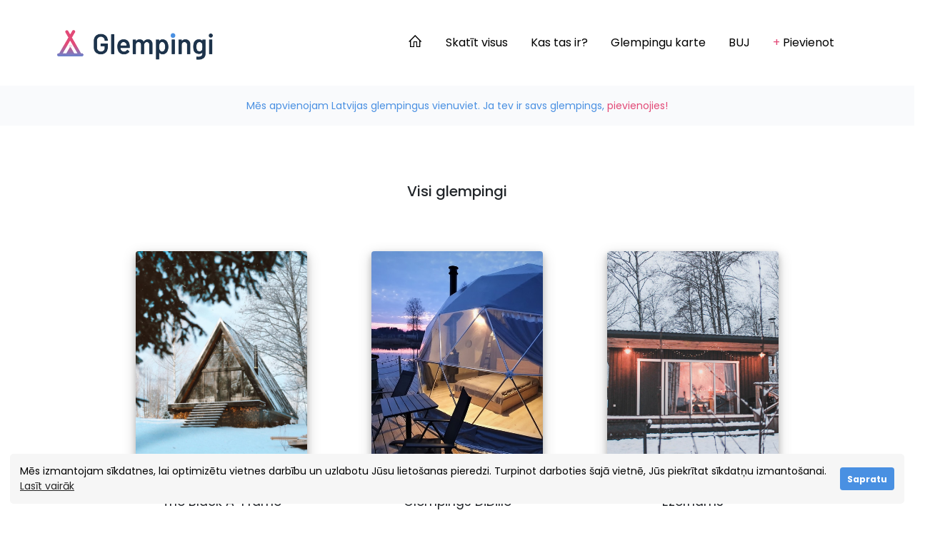

--- FILE ---
content_type: text/html; charset=UTF-8
request_url: https://glempingi.lv/vidzeme
body_size: 2802
content:
<!doctype html>
<html lang="en" manifest>
<head prefix="og:http://glempingi.lv">
	<meta http-equiv="Content-Type" content="text/html; charset=utf-8"/>
    <meta http-equiv="X-UA-Compatible" content="IE=edge,chrome=1">
    <meta name="viewport" content="width=device-width, initial-scale=1, shrink-to-fit=no">
	<title>Glempingi Vidzemē | Glempingi.lv</title>
	<meta name="description" content="Atpūtas vietu - Glempingu saraksts Latvijā">	
	<meta property="og:site_name" content="Glempingi.lv">
	<meta property="og:title" content="Glempingi Vidzemē">
	<meta property="og:description" content="Atpūtas vietu - Glempingu saraksts Latvijā">
	
    <meta property="og:locale" content="lv_LV">
    <meta property="og:image" content="https://glempingi.lv/assets/img/logo.png">
    

    <!-- Bootstrap CSS -->
    <link rel="stylesheet" href="https://stackpath.bootstrapcdn.com/bootstrap/4.5.0/css/bootstrap.min.css" integrity="sha384-9aIt2nRpC12Uk9gS9baDl411NQApFmC26EwAOH8WgZl5MYYxFfc+NcPb1dKGj7Sk" crossorigin="anonymous">
    <!-- Line Awsome -->
    <link rel="stylesheet" href="https://maxst.icons8.com/vue-static/landings/line-awesome/line-awesome/1.3.0/css/line-awesome.min.css">
    <!-- Custom CSS -->
    <link rel="stylesheet" href="/css/glamp.css">

    <!-- Global site tag (gtag.js) - Google Analytics -->
    <script async src="https://www.googletagmanager.com/gtag/js?id=UA-172519085-1"></script>
    <script>
    window.dataLayer = window.dataLayer || [];
    function gtag(){dataLayer.push(arguments);}
    gtag('js', new Date());

    gtag('config', 'UA-172519085-1');
    </script>


</head>


<body>

    <nav class="navbar navbar-expand-lg navbar-light mx-auto content-90 my-3">
        <a class="navbar-brand" href="/"><img src="/assets/img/logo.png" alt=""></a>
        <button class="navbar-toggler" type="button" data-toggle="collapse" data-target="#navbarNavDropdown" aria-controls="navbarNavDropdown" aria-expanded="false" aria-label="Toggle navigation">
          <span class="navbar-toggler-icon"></span>
        </button>
        <div class="collapse navbar-collapse" id="navbarNavDropdown">
            <ul class="navbar-nav ml-auto p-3">
                <li class="nav-item">
                    <a class="nav-link" href="https://glempingi.lv"><i class="las la-home la-lg"></i></a>
                </li>
                <li class="nav-item">
                    <a class="nav-link" href="https://glempingi.lv/glempingi">Skatīt visus</a>
                </li>
                <li class="nav-item">
                    <a class="nav-link" href="https://glempingi.lv/par-glempingiem">Kas tas ir?</a>
                </li>
                <li class="nav-item">
                    <a class="nav-link" href="https://glempingi.lv/glempingu-karte">Glempingu karte</a>
                </li>
                <li class="nav-item">
                    <a class="nav-link" href="https://glempingi.lv/buj">BUJ</a>
                </li>
                <li class="nav-item">
                    <a class="nav-link" href="https://glempingi.lv/pievienot"><span class="glamp-pink">+</span> Pievienot</a>
                </li>
            </ul>
        </div>
    </nav>

    <div class="head-line">
        <span>Mēs apvienojam Latvijas glempingus vienuviet. Ja tev ir savs glempings, </span> <a href="https://glempingi.lv/pievienot" class="text-decoration-none"><span class="glamp-pink">pievienojies!</span></a>
    </div>

    
<div class="container-fluid p-0">
    <div class="last-added w-75 mx-auto pb-5">

                    <h5 class="text-center pb-5">Visi glempingi</h5>
                
        <div class="row">

                        <div class="col-md-4 mt-3">
                <div class="card border-0 item w-80 mx-auto">
                    <a href="/glempingi/the-black-a-frame">
                        <img src="/storage/39/5f089391453fa_cover.jpg" class="card-img-top rounded glamp-img" alt="The Black A-Frame">
                        
                        
                    </a>

                    <div class="card-body">
                        <div class="item-line"></div>

                        <p class="card-text text-center">The Black A-Frame <br>
                            <small class="glamp-blue">Saulkrastu novads, Latvija</small> <br>
                            <i class="las la-euro-sign"></i>
                            <i class="las la-euro-sign"></i>
                            <i class="las la-euro-sign"></i>
                        </p>

                    </div>
                </div>
            </div>
                    <div class="col-md-4 mt-3">
                <div class="card border-0 item w-80 mx-auto">
                    <a href="/glempingi/glempings-didille">
                        <img src="/storage/50/5f0ebbea85f2a_20200328_191138.jpg" class="card-img-top rounded glamp-img" alt="Glempings DiDille">
                        
                        
                    </a>

                    <div class="card-body">
                        <div class="item-line"></div>

                        <p class="card-text text-center">Glempings DiDille <br>
                            <small class="glamp-blue">Drusti, Raunas novads</small> <br>
                            <i class="las la-euro-sign"></i>
                            <i class="las la-euro-sign"></i>
                            
                        </p>

                    </div>
                </div>
            </div>
                    <div class="col-md-4 mt-3">
                <div class="card border-0 item w-80 mx-auto">
                    <a href="/glempingi/ezernams">
                        <img src="/storage/122/60895ed7d9b53_gelmpings-ezernams.jpg" class="card-img-top rounded glamp-img" alt="Ezernams">
                        
                        
                    </a>

                    <div class="card-body">
                        <div class="item-line"></div>

                        <p class="card-text text-center">Ezernams <br>
                            <small class="glamp-blue">Plaužu ezers, Ogres novads</small> <br>
                            <i class="las la-euro-sign"></i>
                            <i class="las la-euro-sign"></i>
                            
                        </p>

                    </div>
                </div>
            </div>
                    <div class="col-md-4 mt-3">
                <div class="card border-0 item w-80 mx-auto">
                    <a href="/glempingi/glempings-klejas">
                        <img src="/storage/225/6303e4a3c35ec_KlejaCamping-min.jpg" class="card-img-top rounded glamp-img" alt="Glempings Kleja">
                        
                        
                    </a>

                    <div class="card-body">
                        <div class="item-line"></div>

                        <p class="card-text text-center">Glempings Kleja <br>
                            <small class="glamp-blue">Eikaži, Krimuldas pag., Siguldas novads</small> <br>
                            <i class="las la-euro-sign"></i>
                            
                            
                        </p>

                    </div>
                </div>
            </div>
                    <div class="col-md-4 mt-3">
                <div class="card border-0 item w-80 mx-auto">
                    <a href="/glempingi/namins-diviem-pernigele">
                        <img src="/storage/207/628bda43ef63a_FCA71FD3-E33E-4543-9B45-214FBA7C4963-min.JPG" class="card-img-top rounded glamp-img" alt="Namiņš diviem Pernigele">
                        
                        
                    </a>

                    <div class="card-body">
                        <div class="item-line"></div>

                        <p class="card-text text-center">Namiņš diviem Pernigele <br>
                            <small class="glamp-blue">Limbažu novads,Liepupes pagasts</small> <br>
                            <i class="las la-euro-sign"></i>
                            <i class="las la-euro-sign"></i>
                            
                        </p>

                    </div>
                </div>
            </div>
                    <div class="col-md-4 mt-3">
                <div class="card border-0 item w-80 mx-auto">
                    <a href="/glempingi/moondust-a-frame">
                        <img src="/storage/241/63aca5c16ed06_Moondust-A-frame.jpg" class="card-img-top rounded glamp-img" alt="Moondust A-frame">
                        
                        
                    </a>

                    <div class="card-body">
                        <div class="item-line"></div>

                        <p class="card-text text-center">Moondust A-frame <br>
                            <small class="glamp-blue">Saulkrastu novads, Latvija</small> <br>
                            <i class="las la-euro-sign"></i>
                            <i class="las la-euro-sign"></i>
                            <i class="las la-euro-sign"></i>
                        </p>

                    </div>
                </div>
            </div>
                    <div class="col-md-4 mt-3">
                <div class="card border-0 item w-80 mx-auto">
                    <a href="/glempingi/lantes-muizas-glempings">
                        <img src="/storage/275/665da12491e48_IMG_1131.JPG" class="card-img-top rounded glamp-img" alt="Lantes muižas glempings">
                        
                        
                    </a>

                    <div class="card-body">
                        <div class="item-line"></div>

                        <p class="card-text text-center">Lantes muižas glempings <br>
                            <small class="glamp-blue">Ropaži, Lantes</small> <br>
                            <i class="las la-euro-sign"></i>
                            <i class="las la-euro-sign"></i>
                            <i class="las la-euro-sign"></i>
                        </p>

                    </div>
                </div>
            </div>
                    <div class="col-md-4 mt-3">
                <div class="card border-0 item w-80 mx-auto">
                    <a href="/glempingi/muuski-glempings">
                        <img src="/storage/284/669aa8095d347_aluksne-korneti-muski-130.jpg" class="card-img-top rounded glamp-img" alt="Muuski glempings">
                        
                        
                    </a>

                    <div class="card-body">
                        <div class="item-line"></div>

                        <p class="card-text text-center">Muuski glempings <br>
                            <small class="glamp-blue">Veclaicene, Alūksnes nov.</small> <br>
                            <i class="las la-euro-sign"></i>
                            
                            
                        </p>

                    </div>
                </div>
            </div>
                    
        </div>

            <div class="row mt-5">
                <div class="mx-auto">
                    
                </div>
            </div>

    </div>


</div>

</body>

    <footer class="footer bg-glamp-grey py-3">
    <div class="row">
        <div class="w-75 mx-auto text-center">
            <small>Copyright © 2026 <span class="glamp-blue">glempingi.lv</span> - Visas tiesības aizsargātas</small>
            <small class="float-right"><a href="https://shotscloud.com" target="_blank">shotscloud.com</a></small>
        </div>
    </div>
</footer>
    <!-- Optional JavaScript -->
    <!-- jQuery first, then Popper.js, then Bootstrap JS -->
    <script src="https://code.jquery.com/jquery-3.5.1.slim.min.js" integrity="sha384-DfXdz2htPH0lsSSs5nCTpuj/zy4C+OGpamoFVy38MVBnE+IbbVYUew+OrCXaRkfj" crossorigin="anonymous"></script>
    <script src="https://cdn.jsdelivr.net/npm/popper.js@1.16.0/dist/umd/popper.min.js" integrity="sha384-Q6E9RHvbIyZFJoft+2mJbHaEWldlvI9IOYy5n3zV9zzTtmI3UksdQRVvoxMfooAo" crossorigin="anonymous"></script>
    <script src="https://stackpath.bootstrapcdn.com/bootstrap/4.5.0/js/bootstrap.min.js" integrity="sha384-OgVRvuATP1z7JjHLkuOU7Xw704+h835Lr+6QL9UvYjZE3Ipu6Tp75j7Bh/kR0JKI" crossorigin="anonymous"></script>


    
    

    <link rel="stylesheet" type="text/css" href="/css/cookieconsent.min.css"/>
    <script src="/js/cookieconsent.min.js"></script>
    <script>window.addEventListener("load", function(){window.wpcc.init({"corners":"small","colors":{"popup":{"background":"#f6f6f6","text":"#000000","border":"#555555"},"button":{"background":"#4990e2","text":"#ffffff"}},"position":"bottom","content":{"link":"Lasīt vairāk","button":"Sapratu","href":"https://glempingi.lv/sikdatnu-politika","message":"Mēs izmantojam sīkdatnes, lai optimizētu vietnes darbību un uzlabotu Jūsu lietošanas pieredzi. Turpinot darboties šajā vietnē, Jūs piekrītat sīkdatņu izmantošanai."},"fontsize":"small"})});</script>

--- FILE ---
content_type: text/css
request_url: https://glempingi.lv/css/glamp.css
body_size: 1076
content:
@import url('https://fonts.googleapis.com/css2?family=Poppins:ital,wght@0,300;0,400;0,500;0,600;0,700;1,300;1,400;1,500;1,600;1,700&display=swap');
body {
    font-family: 'Poppins', sans-serif;
}

.navbar-expand-lg .navbar-nav .nav-link {
    padding-left: 1rem;
    padding-right: 1rem;
}

.navbar-brand img {
    max-width: 11em;
}

.navbar-light .navbar-nav .nav-link {
    color: black;
}

.content-90 {
    max-width: 90%;
}

.w-35 {
    max-width: 35%;
}

.w-80 {
    max-width: 80%;
}

.head-line {
    background-color: #F9FAFC;
    padding: 1.1rem;
    text-align: center;
    color: #4A90E2;
    font-size: 14px;
}

.glamp-pink {
    color: #E24A77;
}

.glamp-blue {
    color: #4A90E2;
}

.last-added {
    margin-top: 5rem;
}

.item-line {
    height: 0.15rem;
    background-color: #E24A77;
    max-width: 70%;
    margin: 0 auto;
    margin-bottom: 0.5rem;
}

.item .card-text {
    font-size: 1.1rem;
}

.btn-glamp-pink {
    color: white;
    background-color: #E24A77;
    border-color: #d84772;
}

.btn-glamp-pink:hover {
    background-color: #dc285d;
    color: white;
}

.bg-glamp-grey {
    background-color: #F9FAFC;
}

.overlay-dark {
    background-color: rgba(0, 0, 0, 0.4);
    border-radius: .25rem!important;
}

.region-line img {
    object-fit: cover;
}

.region-line .card h2 {
    font-weight: lighter;
}

.overlay-dark:hover {
    background-color: rgba(0, 0, 0, 0.2);
    transition: all 0.4s;
}

.icons-line {
    padding-top: 7rem;
    padding-bottom: 7rem;
}

.icons-line-2 {
    padding-top: 2rem;
    padding-bottom: 6rem;
}

.carousel-item img {
    height: 24vw;
    object-fit: cover;
    border-radius: 5px;
}

@media (max-width: 900px) {
    .carousel-item img {
        height: 25rem;
        object-fit: cover;
        border-radius: 5px;
    }
}

.price-tag {
    font-size: 20px;
}

.price-number {
    font-size: 22px;
}

.attributes-list {
    list-style: none;
    line-height: 2.5rem;
}

.extras .badge {
    font-weight: normal;
}

.social li {
    list-style: none;
}

.social li {
    display: block;
}

.social li i {
    vertical-align: middle;
}

.social li span {
    vertical-align: middle;
}

.instagram {
    color: transparent;
    background: radial-gradient(circle at 30% 107%, #fdf497 0%, #fdf497 5%, #fd5949 45%, #d6249f 60%, #285AEB 90%);
    background: -webkit-radial-gradient(circle at 30% 107%, #fdf497 0%, #fdf497 5%, #fd5949 45%, #d6249f 60%, #285AEB 90%);
    background-clip: text;
    -webkit-background-clip: text;
}

.facebook {
    color: #3b5998;
    background-image: linear-gradient( to bottom, transparent 20%, white 20%, white 93%, transparent 93%);
    background-size: 55%;
    background-position: 70% 0;
    background-repeat: no-repeat;
}

.airbnb {
    color: #FF385C;
}

@media (max-width: 900px) {
    .titles {
        text-align: center;
        float: none!important;
    }
}

.glamp-img {
    height: 24vw;
    object-fit: cover;
    box-shadow: 0 4px 8px 0 rgba(0, 0, 0, 0.2), 0 6px 20px 0 rgba(0, 0, 0, 0.19);
}

@media (max-width: 900px) {
    .glamp-img {
        height: auto;
        object-fit: cover;
        box-shadow: 0 4px 8px 0 rgba(0, 0, 0, 0.2), 0 6px 20px 0 rgba(0, 0, 0, 0.19);
    }
}

.lds-dual-ring {
    display: inline-block;
    width: 30px;
    height: 30px;
    display: none;
}

.lds-dual-ring:after {
    content: " ";
    display: block;
    width: 30px;
    height: 30px;
    margin: 8px;
    border-radius: 50%;
    border: 3px solid #E24977;
    border-color: #E24977 transparent #E24977 transparent;
    animation: lds-dual-ring 1.2s linear infinite;
}

@keyframes lds-dual-ring {
    0% {
        transform: rotate(0deg);
    }
    100% {
        transform: rotate(360deg);
    }
}

.infoalert {
    display: none;
}

.cal-border {
    border: 1px solid lightgray;
    border-radius: .25rem;
    padding: .5rem;
}

@media (min-width: 900px) {
    .mw-75 {
        max-width: 75%;
    }
    .mw-50 {
        max-width: 50%;
    }
    .mw-35 {
        max-width: 35%;
    }
}

.btn-info-wo-bg {
    color: #17a2b8;
    border-color: #17a2b8;
}

.btn-info-wo-bg:hover {
    background-color: #17a2b8;
    color: white;
}

.icon-size-1 {
    max-width: 1.4rem;
    max-height: 1.4rem;
}

.image img {
    max-width: 100%;
    height: auto;
}

--- FILE ---
content_type: text/css
request_url: https://glempingi.lv/css/cookieconsent.min.css
body_size: 955
content:
/* https://www.websitepolicies.com/cookie-consent-banner-generator */

.wpcc-container {
    opacity: 1
}

.wpcc-transparency-5 {
    opacity: .95
}

.wpcc-transparency-10 {
    opacity: .9
}

.wpcc-transparency-15 {
    opacity: .85
}

.wpcc-transparency-20 {
    opacity: .8
}

.wpcc-transparency-25 {
    opacity: .75
}

.wpcc-container {
    border-style: solid;
    border-width: 0;
    box-sizing: border-box;
    display: flex;
    flex-wrap: nowrap;
    font-family: inherit;
    font-size: 16px;
    line-height: 1.5em;
    -webkit-transition: opacity 1s ease;
    -moz-transition: opacity 1s ease;
    -ms-transition: opacity 1s ease;
    -o-transition: opacity 1s ease;
    overflow: hidden;
    position: fixed;
    transition: opacity 1s ease;
    z-index: 9999
}

@media print {
    .wpcc-container {
        display: none
    }
}

.wpcc-pushdown-wrap {
    max-height: 0;
    overflow: hidden;
    -webkit-transition: max-height 1s;
    -moz-transition: max-height 1s;
    -ms-transition: max-height 1s;
    -o-transition: max-height 1s;
    transition: max-height 1s
}

.wpcc-pushdown {
    margin: 0!important;
    position: static
}

.wpcc-invisible {
    opacity: 0
}

.wpcc-fontsize-tiny {
    font-size: 12px
}

.wpcc-fontsize-small {
    font-size: 14px
}

.wpcc-fontsize-large {
    font-size: 18px
}

.wpcc-border-thin {
    border-width: 1px
}

.wpcc-border-normal {
    border-width: 3px
}

.wpcc-border-thick {
    border-width: 5px
}

.wpcc-float {
    flex-direction: column;
    max-width: 22em;
    padding: 1.5em
}

.wpcc-float.wpcc-padding-small {
    padding: 1em
}

.wpcc-float.wpcc-padding-large {
    padding: 2em
}

.wpcc-banner {
    flex-direction: row;
    margin: 1em;
    padding: 1em
}

.wpcc-banner.wpcc-padding-small {
    padding: .5em .5em .5em 1em
}

.wpcc-banner.wpcc-padding-large {
    padding: 1.5em
}

.wpcc-banner.wpcc-margin-none {
    margin: 0
}

.wpcc-banner.wpcc-margin-small {
    margin: .5em
}

.wpcc-banner.wpcc-margin-large {
    margin: 1.5em
}

.wpcc-padding-none {
    padding: 0
}

.wpcc-padding-none.wpcc-float .wpcc-message {
    margin: 1em
}

.wpcc-padding-none.wpcc-banner .wpcc-message {
    margin: .8em 1em
}

.wpcc-padding-none.wpcc-banner .wpcc-btn {
    height: 100%;
    padding: .9em 1.5em
}

.wpcc-btn,
.wpcc-privacy {
    cursor: pointer
}

.wpcc-privacy {
    display: inline-block;
    opacity: .85;
    text-decoration: underline
}

.wpcc-privacy:hover {
    opacity: 1
}

.wpcc-privacy:active,
.wpcc-privacy:visited {
    color: initial
}

.wpcc-btn {
    display: block;
    font-size: .9em;
    font-weight: 700;
    padding: .4em .8em;
    text-align: center;
    white-space: nowrap;
    -webkit-transition: background-color .2s ease;
    -moz-transition: background-color .2s ease;
    -ms-transition: background-color .2s ease;
    -o-transition: background-color .2s ease
}

.wpcc-btn:hover {
    text-decoration: none
}

.wpcc-top {
    top: 1em
}

.wpcc-top.wpcc-margin-none {
    top: 0
}

.wpcc-top.wpcc-margin-small {
    top: .5em
}

.wpcc-top.wpcc-margin-large {
    top: 1.5em
}

.wpcc-left {
    left: 1em
}

.wpcc-left.wpcc-margin-none {
    left: 0
}

.wpcc-left.wpcc-margin-small {
    left: .5em
}

.wpcc-left.wpcc-margin-large {
    left: 1.5em
}

.wpcc-right {
    right: 1em
}

.wpcc-right.wpcc-margin-none {
    right: 0
}

.wpcc-right.wpcc-margin-small {
    right: .5em
}

.wpcc-right.wpcc-margin-large {
    right: 1.5em
}

.wpcc-bottom {
    bottom: 1em
}

.wpcc-bottom.wpcc-margin-none {
    bottom: 0
}

.wpcc-bottom.wpcc-margin-small {
    bottom: .5em
}

.wpcc-bottom.wpcc-margin-large {
    bottom: 1.5em
}

.wpcc-float .wpcc-message {
    display: block;
    margin-bottom: 1em
}

.wpcc-banner {
    align-items: center
}

.wpcc-banner.wpcc-top {
    left: 0;
    right: 0;
    top: 0
}

.wpcc-banner.wpcc-bottom {
    left: 0;
    right: 0;
    bottom: 0
}

.wpcc-banner .wpcc-message {
    display: block;
    flex: 1 1 auto;
    margin-right: 1em;
    max-width: 100%
}

.wpcc-float .wpcc-compliance {
    flex: 1 0 auto
}

.wpcc-corners-small {
    border-radius: 5px
}

.wpcc-corners-normal {
    border-radius: 7px
}

.wpcc-corners-large {
    border-radius: 10px
}

.wpcc-corners-round .wpcc-btn {
    border-radius: 4px
}

.wpcc-corners-round.wpcc-margin-none,
.wpcc-corners-round.wpcc-padding-none .wpcc-btn {
    border-radius: 0
}

.wpcc-corners-round.wpcc-margin-none {
    border-radius: 0
}

@media screen and (max-width:414px) and (orientation:portrait),
screen and (max-width:736px) and (orientation:landscape) {
    .wpcc-top {
        top: 0!important
    }
    .wpcc-bottom {
        bottom: 0!important
    }
    .wpcc-banner,
    .wpcc-float,
    .wpcc-left,
    .wpcc-right {
        left: 0!important;
        margin: 0!important;
        right: 0!important
    }
    .wpcc-banner {
        align-items: unset;
        flex-direction: column
    }
    .wpcc-corners-round {
        border-radius: 0!important
    }
    .wpcc-float {
        max-width: none
    }
    .wpcc-message {
        margin-bottom: 1em
    }
    .wpcc-banner.wpcc-padding-small {
        padding: .5em
    }
    .wpcc-padding-small .wpcc-message {
        margin-bottom: .5em
    }
}

--- FILE ---
content_type: text/javascript
request_url: https://glempingi.lv/js/cookieconsent.min.js
body_size: 3277
content:
/* https://www.websitepolicies.com/cookie-consent-banner-generator */ ! function(t) {
    if (!t.isInit) {
        var e = {
            getCookie: function(t) { var e = ("; " + document.cookie).split("; " + t + "="); return e.length < 2 ? void 0 : e.pop().split(";").shift() },
            setCookie: function(t, e, n, i, s, o) {
                if ("" != t) {
                    var r = new Date;
                    r.setDate(r.getDate() + (n || 365));
                    var a = [t + "=" + e, "expires=" + r.toUTCString(), "path=" + (s || "/")];
                    i && a.push("domain=" + i), o && a.push("secure"), document.cookie = a.join(";")
                }
            },
            compileTemplate: function(t, e) { return t.replace(/{{([a-z][a-z0-9\-_]*)}}/gi, function(t) { return e(arguments[1]) || "" }) },
            addClass: function(t, e) { t.className += " " + e },
            removeClass: function(t, e) {
                var n = new RegExp("\\b" + e + "\\b");
                t.className = t.className.replace(n, "")
            },
            hasClass: function(t, e) { return 1 === t.nodeType && (" " + t.className + " ").replace(/[\n\t]/g, " ").indexOf(" " + e + " ") >= 0 },
            extend: function(t, e) { for (var n in e) e.hasOwnProperty(n) && (n in t && this.isPlainObj(t[n]) && this.isPlainObj(e[n]) ? this.extend(t[n], e[n]) : t[n] = e[n]); return t },
            isPlainObj: function(t) { return "object" == typeof t && null !== t && t.constructor == Object },
            normalizeColor: function(t) { return "#" == t[0] && (t = t.substr(1)), 3 == t.length && (t = t[0] + t[0] + t[1] + t[1] + t[2] + t[2]), t },
            hashColors: function(t) { var e, n, i = 0; if (0 === t.length) return i; for (e = 0, n = t.length; e < n; ++e) i = (i << 5) - i + t.charCodeAt(e), i |= 0; return i },
            getLuminance: function(t) {
                var e = parseInt(this.normalizeColor(t), 16),
                    n = (e >> 16) - 20,
                    i = (e >> 8 & 255) - 20,
                    s = (255 & e) - 20;
                return "#" + (16777216 + 65536 * (n < 255 ? n < 1 ? 0 : n : 255) + 256 * (i < 255 ? i < 1 ? 0 : i : 255) + (s < 255 ? s < 1 ? 0 : s : 255)).toString(16).slice(1)
            },
            isMobile: function() { return /Android|webOS|iPhone|iPad|iPod|IEMobile|Opera Mini|BlackBerry/i.test(navigator.userAgent) }
        };
        t.fadeEnd = function() {
            var t = document.createElement("div"),
                e = { t: "transitionend", MozT: "transitionend", msT: "MSTransitionEnd", OT: "oTransitionEnd", WebkitT: "webkitTransitionEnd" };
            for (var n in e)
                if (e.hasOwnProperty(n) && void 0 !== t.style[n + "ransition"]) return e[n];
            return ""
        }(), t.fading = !!t.fadeEnd, t.customCSS = {}, t.Popup = function() {
            var n = { enabled: !0, autoOpen: !0, cookie: { name: "wpcc", path: "/", domain: "", expiryDays: 365, secure: !1 }, content: { message: "This website uses cookies to ensure you get the best experience on our website.", link: "Learn more", href: "https://www.internetcookies.org", target: "_blank", button: "Got it!" }, container: '<div class="wpcc-container {{classes}}">{{children}}</div>', template: '<span class="wpcc-message">{{message}} <a class="wpcc-privacy" href="{{href}}" rel="noopener" target="{{target}}" tabindex="1">{{link}}</a></span><div class="wpcc-compliance"><a class="wpcc-btn" tabindex="2">{{button}}</a></div>', pushdown: !1, position: "bottom-left", corners: "", padding: "", margin: "", fontsize: "", transparency: "", border: "", colors: null, onInit: function(t) {}, onStatusChange: function(t, e) {} };

            function i() { this.init.apply(this, arguments) }

            function s(t) { this.displayTimeout = null, e.removeClass(t, "wpcc-invisible") }

            function o(e) { e.style.display = "none", e.removeEventListener(t.fadeEnd, this.afterFading), this.afterFading = null }

            function r(n) {
                var i = this.options,
                    s = document.createElement("div"),
                    o = i.container && 1 === i.container.nodeType ? i.container : document.body;
                s.innerHTML = n;
                var r = s.children[0];
                r.style.display = "none", e.hasClass(r, "wpcc-container") && t.fading && e.addClass(r, "wpcc-invisible"), this.onButtonClick = function(t) { this.setStatus("dismiss"), this.close() }.bind(this), this.onButtonEnter = function(t) { 13 === t.keyCode && (t.preventDefault(), this.setStatus("dismiss"), this.close()) }.bind(this);
                var a = r.getElementsByClassName("wpcc-btn")[0];
                return a.addEventListener("click", this.onButtonClick), a.addEventListener("keyup", this.onButtonEnter), o.firstChild ? o.insertBefore(r, o.firstChild) : o.appendChild(r), r
            }

            function a(t) { return "000000" == (t = e.normalizeColor(t)) ? "#222222" : e.getLuminance(t) }
            return i.prototype.init = function(i) {
                this.options && this.destroy(), e.extend(this.options = {}, n), e.isPlainObj(i) && e.extend(this.options, i),
                    function() {
                        var t = this.options.onInit.bind(this);
                        if (window.CookiesOK || window.navigator.CookiesOK) return t("dismiss"), !0;
                        var e = this.getStatus(),
                            n = "dismiss" == e;
                        n && t(e);
                        return n
                    }.call(this) && (this.options.enabled = !1);
                var s = this.options.container.replace("{{classes}}", function() {
                    var n = this.options,
                        i = "top" == n.position || "bottom" == n.position ? "banner" : "float";
                    e.isMobile() && (i = "float");
                    var s = ["wpcc-" + i];
                    n.corners && s.push("wpcc-corners-round wpcc-corners-" + n.corners);
                    n.padding && s.push("wpcc-padding-" + n.padding);
                    n.margin && s.push("wpcc-margin-" + n.margin);
                    n.transparency && s.push("wpcc-transparency-" + n.transparency);
                    n.fontsize && s.push("wpcc-fontsize-" + n.fontsize);
                    n.border && s.push("wpcc-border-" + n.border);
                    n.pushdown && s.push("wpcc-pushdown");
                    s.push.apply(s, function() {
                        var t = this.options.position.split("-"),
                            e = [];
                        return t.forEach(function(t) { e.push("wpcc-" + t) }), e
                    }.call(this));
                    (function(n) {
                        var i = e.hashColors(JSON.stringify(n)),
                            s = "wpcc-color-custom-" + i,
                            o = e.isPlainObj(n);
                        this.customCSS = o ? s : null, o && function(e, n, i) {
                            if (t.customCSS[e]) return void++t.customCSS[e].references;
                            var s = {},
                                o = n.popup,
                                r = n.button;
                            o && (s[i + ".wpcc-container"] = ["background-color: " + o.background, "border-color: " + o.border, "color: " + o.text], s[i + " .wpcc-privacy," + i + " .wpcc-privacy:active," + i + " .wpcc-privacy:visited"] = ["color: " + o.text], r && (s[i + " .wpcc-btn"] = ["color: " + r.text, "background-color: " + r.background], s[i + " .wpcc-btn:focus, " + i + " .wpcc-btn:hover"] = ["background-color: " + a(r.background)]));
                            var c = document.createElement("style");
                            document.head.appendChild(c), t.customCSS[e] = { references: 1, element: c.sheet };
                            var p = -1;
                            for (var l in s) s.hasOwnProperty(l) && c.sheet.insertRule(l + "{" + s[l].join(";") + "}", ++p)
                        }(i, n, "." + s);
                        return o
                    }).call(this, this.options.colors);
                    this.customCSS && s.push(this.customCSS);
                    return s
                }.call(this).join(" ")).replace("{{children}}", function() { var t = this.options; return e.compileTemplate(t.template, function(e) { var n = t.content[e]; return e && "string" == typeof n && n.length ? n : "" }) }.call(this));
                this.options.pushdown ? (this.wrapper = r.call(this, '<div class="wpcc-pushdown-wrap">' + s + "</div>"), this.wrapper.style.display = "", this.element = this.wrapper.firstChild, this.element.style.display = "none", e.addClass(this.element, "wpcc-invisible")) : (this.wrapper = null, this.element = r.call(this, s)), this.options.autoOpen && this.autoOpen()
            }, i.prototype.destroy = function() {
                this.onButtonClick && this.element && (this.element.removeEventListener("click", this.onButtonClick), this.onButtonClick = null), this.onButtonEnter && this.element && (this.element.removeEventListener("keyup", this.onButtonEnter), this.onButtonEnter = null), this.wrapper && this.wrapper.parentNode ? this.wrapper.parentNode.removeChild(this.wrapper) : this.element && this.element.parentNode && this.element.parentNode.removeChild(this.element), this.wrapper = null, this.element = null,
                    function(n) {
                        if (e.isPlainObj(n)) {
                            var i = e.hashColors(JSON.stringify(n)),
                                s = t.customCSS[i];
                            if (s && !--s.references) {
                                var o = s.element.ownerNode;
                                o && o.parentNode && o.parentNode.removeChild(o), t.customCSS[i] = null
                            }
                        }
                    }(this.options.colors), this.options = null
            }, i.prototype.open = function(e) { if (this.element) return this.isOpen() || (t.fading ? this.fadeIn() : this.element.style.display = ""), this }, i.prototype.close = function() { if (this.element) return this.isOpen() && (t.fading ? this.fadeOut() : this.element.style.display = "none"), this }, i.prototype.fadeIn = function() {
                var n = this.element;
                if (t.fading && n && (this.afterFading && o.call(this, n), e.hasClass(n, "wpcc-invisible"))) {
                    if (n.style.display = "", this.options.pushdown) {
                        var i = 0,
                            r = this.element.clientHeight;
                        e.hasClass(this.element, "wpcc-border-1") ? i = 1 : e.hasClass(this.element, "wpcc-border-2") ? i = 2 : e.hasClass(this.element, "wpcc-border-3") ? i = 3 : e.hasClass(this.element, "wpcc-border-4") ? i = 4 : e.hasClass(this.element, "wpcc-border-5") && (i = 5), this.element.parentNode.style.maxHeight = r + 2 * i + "px"
                    }
                    this.displayTimeout = setTimeout(s.bind(this, n), 25)
                }
            }, i.prototype.fadeOut = function() {
                var n = this.element;
                n && t.fading && (this.displayTimeout && (clearTimeout(this.displayTimeout), s.bind(this, n)), e.hasClass(n, "wpcc-invisible") || (this.options.pushdown && (this.element.parentNode.style.maxHeight = ""), this.afterFading = o.bind(this, n), n.addEventListener(t.fadeEnd, this.afterFading), e.addClass(n, "wpcc-invisible")))
            }, i.prototype.isOpen = function() { return this.element && "" == this.element.style.display && (!t.fading || !e.hasClass(this.element, "wpcc-invisible")) }, i.prototype.savedCookie = function(t) { return "dismiss" == this.getStatus() }, i.prototype.autoOpen = function(t) {!this.savedCookie() && this.options.enabled && this.open() }, i.prototype.setStatus = function(t) {
                var n = this.options.cookie,
                    i = e.getCookie(n.name);
                e.setCookie(n.name, t, n.expiryDays, n.domain, n.path, n.secure), this.options.onStatusChange.call(this, t, "dismiss" == i)
            }, i.prototype.getStatus = function() { return e.getCookie(this.options.cookie.name) }, i.prototype.clearStatus = function() {
                var t = this.options.cookie;
                e.setCookie(t.name, "", -1, t.domain, t.path, t.secure)
            }, i
        }(), t.init = function(e, n, i) { n || (n = function() {}), i || (i = function() {}), n(new t.Popup(e)) }, t.isInit = !0, window.wpcc = t
    }
}(window.wpcc || {});